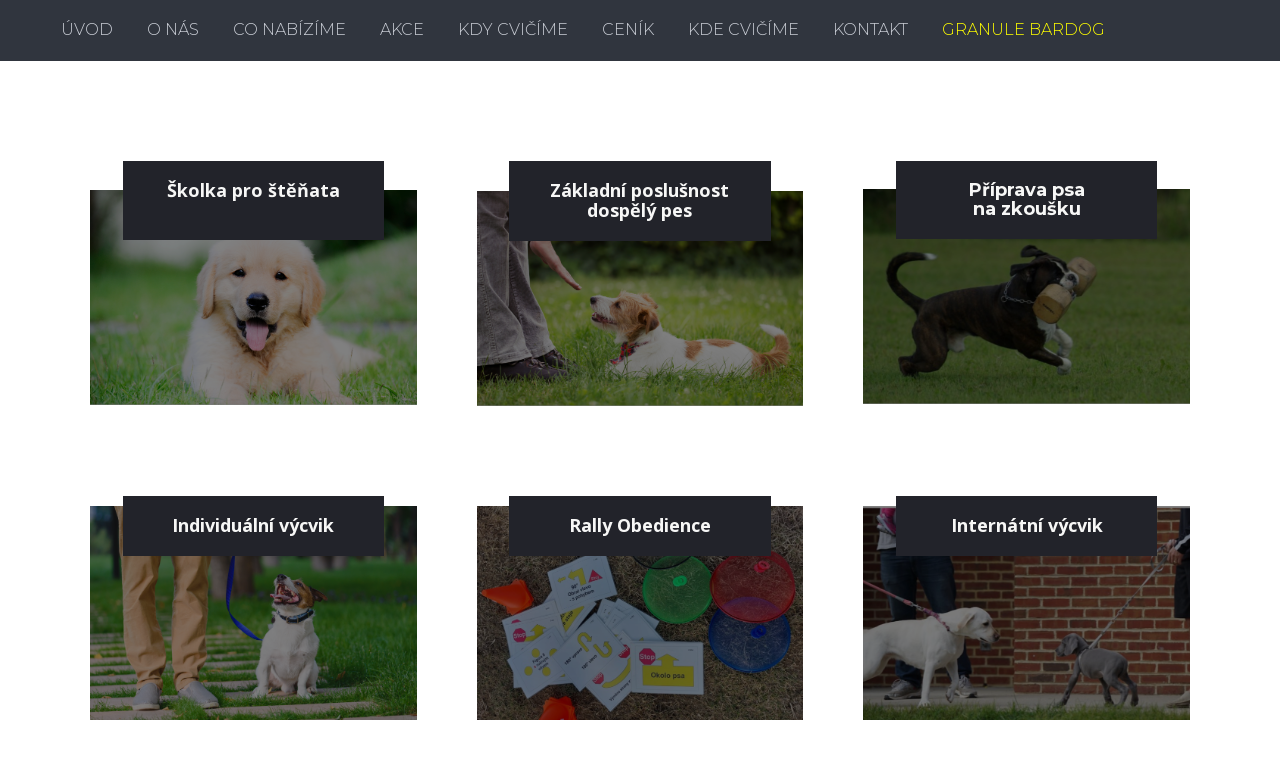

--- FILE ---
content_type: text/html
request_url: https://vycvikpsu-erpemos.cz/conabizime.html
body_size: 3744
content:
<!DOCTYPE html>
<html lang="en">
<head>
    <!--baseURL-->

    <meta charset="utf-8">
    <meta name="viewport" content="width=device-width, initial-scale=1.0">

    	<title>Výcvik psa | Zlín | Výcvik psů Erpemos</title>
	<meta name="description" content="Výcvik pozitivní metodou - cvičíme v největším kynologickém areálu ve Zlíně. Tréninky u nás psa baví a radostně spolupracuje se psovodem. 20 let zkušeností.">
	<meta name="keywords" content="školka pro štěňata, základní poslušnost, všestranný výcvik, sportovní kynologie, individuální lekce, individuální výcvik ">
    
    <!-- HTML5 shim, for IE6-8 support of HTML5 elements. All other JS at the end of file. -->
    <!--[if lt IE 9]>
      <script src="js/html5shiv.js"></script>
      <script src="js/respond.min.js"></script>
    <![endif]-->
    
    
    
    <link href="https://img.wedos.website/bundles/WEDOS_skeleton.css" rel="stylesheet">

</head>
<body>
	<div id="page" class="page">
		<div class="block yummy bg-layer navbars background-cover center-center" id="navbar10">
			<div class="overly">
			</div>
			<nav class="navbar navbar-inverse navbar-static-top wedos-navbar-centered" style="margin-bottom: 0px;" data-nointent="true">
				<div class="container-fluid">
					<!-- Brand and toggle get grouped for better mobile display -->
					<div class="navbar-header" style="margin:auto!important">
						<button type="button" class="navbar-toggle collapsed" data-toggle="collapse" data-target="#navbar-inverse-collapse-navbar10"><span class="sr-only">Toggle navigation</span> <span class="fa fa-bars"></span>
						</button> <a class="navbar-brand" href="#" data-container="true"></a>
					</div>
					<!-- Collect the nav links, forms, and other content for toggling -->
					<div class="collapse navbar-collapse" id="navbar-inverse-collapse-navbar10">
						<ul class="nav navbar-nav" data-dnd-list="">
							<li><a href="index.html" data-parent="1" class="" style="color: rgb(202, 206, 214); font-weight: 300; text-transform: uppercase; background-color: rgba(0, 0, 0, 0); border-color: rgb(202, 206, 214);">ÚVOD</a> </li>
							<li><a href="onas.html" data-parent="1" class="" style="">O NÁS</a> </li>
							<li><a href="conabizime.html" data-parent="1" class="" style="color: rgb(202, 206, 214); font-weight: 300; text-transform: uppercase; background-color: rgba(0, 0, 0, 0); border-color: rgb(202, 206, 214);">CO NABÍZÍME</a> </li>
							<li><a href="akce.html" data-parent="1" class="" style="color: rgb(202, 206, 214); font-weight: 300; text-transform: uppercase; background-color: rgba(0, 0, 0, 0); border-color: rgb(202, 206, 214);">AKCE</a> </li>
							<li><a href="kdycvicime.html" data-parent="1" class="" style="color: rgb(202, 206, 214); font-weight: 300; text-transform: uppercase; background-color: rgba(0, 0, 0, 0); border-color: rgb(202, 206, 214);">KDY CVIČÍME</a> </li>
							<li><a href="cenik.html" data-parent="1" class="" style="color: rgb(202, 206, 214); font-weight: 300; text-transform: uppercase; background-color: rgba(0, 0, 0, 0); border-color: rgb(202, 206, 214);">CENÍK</a> </li>
							<li><a href="kdecvime.html" data-parent="1" class="" style="color: rgb(202, 206, 214); font-weight: 300; text-transform: uppercase; background-color: rgba(0, 0, 0, 0); border-color: rgb(202, 206, 214);">KDE CVIČÍME</a> </li>
							<li><a href="kontakt.html" data-parent="1" class="" style="color: rgb(202, 206, 214); font-weight: 300; text-transform: uppercase; background-color: rgba(0, 0, 0, 0); border-color: rgb(202, 206, 214);">KONTAKT</a> </li>
							<li><a href="bardog.html" data-parent="1" class="" style="color: rgb(255, 255, 0); font-weight: 300; text-transform: uppercase; background-color: rgba(0, 0, 0, 0); border-color: rgb(202, 206, 214);">GRANULE BARDOG</a> </li>
						</ul>
						<div class="navbar-buttons" data-container="true">
						</div>
					</div>
					<!-- /.navbar-collapse -->
				</div>
				<!-- /.container -->
			</nav>
		</div>
		<div class="block empty yummy top-left" style="padding-top: 80px; padding-bottom: 40px; background-color: rgb(255, 255, 255); background-image: none;">
			<div class="overly" style="background-color: rgba(0, 0, 0, 0);">
			</div>
			<style scoped="">.imgBright { -webkit-filter: brightness(50%); -webkit-transition: all 1s ease; -moz-transition: all 1s ease; -o-transition: all 1s ease; -ms-transition: all 1s ease; transition: all 1s ease; } .imgBright:hover { -webkit-filter: brightness(100%); } .blog-cont { padding: 20px 30px!important; } </style>
			<div class="container">
				<div data-component="grid" class="row">
					<div class="col-md-4 blog-cont">
						<div data-container="true">
							<div class="wedos-bg-styler padding-sm padding-no border-radius-no bg-light border-none" style="z-index: 99; margin: 0px auto -50px; display: block; width: 80%; background-image: none; background-color: rgb(34, 35, 42);">
								<div data-container="true">
									<div data-component="heading" data-content="true" id="odz4Y">
										<h4 class="text-left" style="font-size: 18px; color: rgb(247, 247, 246); margin: 10px 0px;">
										<div style="text-align: center;">
											<span style="font-family: 'Open Sans', sans-serif;">Školka pro štěňata</span>
										</div>
										<br />
										</h4>
									</div>
								</div>
							</div>
							<div data-component="image">
								<a href="skolkaprostenata.html"><img style="display: block; margin: 0px auto; border-radius: 0px; border-color: rgb(48, 53, 62); border-style: none; border-width: 1px;" src="images/uploads/6390/6383d0d4e3994_okno-index-(2).png?0.3812615361944913" class="imgBright" alt="image" /></a>
							</div>
						</div>
					</div>
					<div class="col-md-4 blog-cont">
						<div data-container="true">
							<div class="wedos-bg-styler padding-sm padding-no border-radius-no bg-light border-none" style="z-index: 99; margin: 0px auto -50px; display: block; width: 80%; background-image: none; background-color: rgb(34, 35, 42);">
								<div data-container="true">
									<div data-component="heading" data-content="true" id="odz4Y">
										<h4 class="text-left" style="font-size: 18px; color: rgb(247, 247, 246); margin: 10px 0px;">
										<div style="text-align: center;">
											<span style="font-family: 'Open Sans', sans-serif;">Základní poslušnost</span>
										</div>
										<div style="text-align: center;">
											<span style="font-family: 'Open Sans', sans-serif;">dospělý pes</span>
										</div>
										</h4>
									</div>
								</div>
							</div>
							<div data-component="image">
								<a href="zakladniposlusnost.html"><img style="display: block; margin: 0px auto; border-radius: 0px; border-color: rgb(48, 53, 62); border-style: none; border-width: 1px;" src="images/uploads/6390/6383cfef80b82_okno-index.png?0.6878006327704591" class="imgBright" alt="image" /></a>
							</div>
						</div>
					</div>
					<div class="col-md-4 blog-cont">
						<div data-container="true">
							<div class="wedos-bg-styler padding-sm padding-no border-radius-no bg-light border-none" style="z-index: 99; margin: 0px auto -50px; display: block; width: 80%; background-image: none; background-color: rgb(34, 35, 42);">
								<div data-container="true">
									<div data-component="heading" data-content="true" id="odz4Y">
										<h4 class="text-left" style="font-size: 18px; color: rgb(247, 247, 246); margin: 10px 0px;">
										<div style="text-align: center;">
											Příprava psa
										</div>
										<div style="text-align: center;">
											na zkoušku
										</div>
										</h4>
									</div>
								</div>
							</div>
							<div data-component="image">
								<a href="pripravanazkousky.html"><img style="display: block; margin: 0px auto; border-radius: 0px; border-color: rgb(48, 53, 62); border-style: none; border-width: 1px;" src="images/uploads/6390/6383d64da8a33_okno-index-(10).png?0.7494331908784311" class="imgBright" alt="image" /></a>
							</div>
						</div>
					</div>
				</div>
				<div data-component="grid" class="row" style="margin-top: 50px; margin-bottom: 0px;">
					<div class="col-md-4 blog-cont">
						<div data-container="true">
							<div class="wedos-bg-styler padding-sm padding-no border-radius-no bg-light border-none" style="z-index: 99; margin: 0px auto -50px; display: block; width: 80%; background-image: none; background-color: rgb(34, 35, 42);">
								<div data-container="true">
									<div data-component="heading" data-content="true" id="odz4Y">
										<h4 class="text-left" style="font-size: 18px; color: rgb(247, 247, 246); margin: 10px 0px;">
										<div style="text-align: center;">
											<span style="font-family: 'Open Sans', sans-serif;">Individuální výcvik</span>
										</div>
										</h4>
									</div>
								</div>
							</div>
							<div data-component="image">
								<a href="individualnivycvik.html"><img style="display: block; margin: 0px auto; border-radius: 0px; border-color: rgb(48, 53, 62); border-style: none; border-width: 1px;" src="images/uploads/6390/6383e2ac31d39_okno-index-(12).png?31413221?0.883703028763426" class="imgBright" alt="image" /></a>
							</div>
						</div>
					</div>
					<div class="col-md-4 blog-cont">
						<div data-container="true">
							<div class="wedos-bg-styler padding-sm padding-no border-radius-no bg-light border-none" style="z-index: 99; margin: 0px auto -50px; display: block; width: 80%; background-image: none; background-color: rgb(34, 35, 42);">
								<div data-container="true">
									<div data-component="heading" data-content="true" id="odz4Y">
										<h4 class="text-left" style="font-size: 18px; color: rgb(247, 247, 246); margin: 10px 0px;">
										<div style="text-align: center;">
											<span style="font-family: 'Open Sans', sans-serif;">Rally Obedience</span>
										</div>
										</h4>
									</div>
								</div>
							</div>
							<div data-component="image">
								<a href="rallyobedience.html"><img style="display: block; margin: 0px auto; border-radius: 0px; border-color: rgb(48, 53, 62); border-style: none; border-width: 1px;" src="images/uploads/6390/67ca146b0ecae_web-ro.png?0.7986540610437451" class="imgBright" alt="image" /></a>
							</div>
						</div>
					</div>
					<div class="col-md-4 blog-cont">
						<div data-container="true">
							<div class="wedos-bg-styler padding-sm padding-no border-radius-no bg-light border-none" style="z-index: 99; margin: 0px auto -50px; display: block; width: 80%; background-image: none; background-color: rgb(34, 35, 42);">
								<div data-container="true">
									<div data-component="heading" data-content="true" id="odz4Y">
										<h4 class="text-left" style="font-size: 18px; color: rgb(247, 247, 246); margin: 10px 0px;">
										<div style="text-align: center;">
											<span style="font-family: 'Open Sans', sans-serif;">Internátní výcvik</span>
										</div>
										</h4>
									</div>
								</div>
							</div>
							<div data-component="image">
								<a href="internatnivycvik.html"><img style="display: block; margin: 0px auto; border-radius: 0px; border-color: rgb(48, 53, 62); border-style: none; border-width: 1px;" src="images/uploads/6390/67ca14bd50ca7_web-odkazy-(5).png?0.22061448304647402" class="imgBright" alt="image" /></a>
							</div>
						</div>
					</div>
				</div>
			</div>
			<!-- /.container -->
		</div>
		<!-- /.item -->
		<div class="block empty yummy top-left" style="padding-top: 30px; padding-bottom: 80px; background-color: rgb(255, 255, 255); background-image: none;">
			<div class="overly" style="background-color: rgba(0, 0, 0, 0);">
			</div>
			<style scoped="">.imgBright { -webkit-filter: brightness(50%); -webkit-transition: all 1s ease; -moz-transition: all 1s ease; -o-transition: all 1s ease; -ms-transition: all 1s ease; transition: all 1s ease; } .imgBright:hover { -webkit-filter: brightness(100%); } .blog-cont { padding: 20px 30px!important; } </style>
			<div class="container">
				<div data-component="grid" class="row">
					<div class="col-md-4 blog-cont">
						<div data-container="true">
							<div class="wedos-bg-styler padding-sm padding-no border-radius-no bg-light border-none" style="z-index: 99; margin: 0px auto -50px; display: block; width: 80%; background-image: none; background-color: rgb(34, 35, 42);">
								<div data-container="true">
									<div data-component="heading" data-content="true" id="odz4Y">
										<h4 class="text-center" style="font-size: 18px; color: rgb(247, 247, 246); margin: 10px 0px;"><span style="font-family: 'Open Sans', sans-serif;">Semináře</span></h4>
									</div>
								</div>
							</div>
							<div data-component="image">
								<a href="seminare.html"><img style="display: block; margin: 0px auto; border-radius: 0px; border-color: rgb(48, 53, 62); border-style: none; border-width: 1px;" src="images/uploads/6390/67ca8196b28ec_web-odkazy-(1).png?0.08044903091477384" class="imgBright" alt="image" /></a>
							</div>
						</div>
					</div>
					<div class="col-md-4 blog-cont">
						<div data-container="true">
							<div class="wedos-bg-styler padding-sm padding-no border-radius-no bg-light border-none" style="z-index: 99; margin: 0px auto -50px; display: block; width: 80%; background-image: none; background-color: rgb(34, 35, 42);">
								<div data-container="true">
									<div data-component="heading" data-content="true" id="odz4Y">
										<h4 class="text-center" style="font-size: 18px; color: rgb(247, 247, 246); margin: 10px 0px;"><span style="font-family: 'Open Sans', sans-serif;">Výcvikové soboty</span></h4>
									</div>
								</div>
							</div>
							<div data-component="image">
								<a href="vycvikovesoboty.html"><img style="display: block; margin: 0px auto; border-radius: 0px; border-color: rgb(48, 53, 62); border-style: none; border-width: 1px;" src="images/uploads/6390/67c540a60ed50_0--uvod.jpg?83544757?0.4015996923668206" class="imgBright" alt="image" /></a>
							</div>
						</div>
					</div>
					<div class="col-md-4 blog-cont">
						<div data-container="true">
							<div class="wedos-bg-styler padding-sm padding-no border-radius-no bg-light border-none" style="z-index: 99; margin: 0px auto -50px; display: block; width: 80%; background-image: none; background-color: rgb(34, 35, 42);">
								<div data-container="true">
									<div data-component="heading" data-content="true" id="odz4Y">
										<h4 class="text-center" style="font-size: 18px; color: rgb(247, 247, 246); margin: 10px 0px;"><span style="font-family: 'Open Sans', sans-serif;">Poslušnost psa ve městě</span></h4>
									</div>
								</div>
							</div>
							<div data-component="image">
								<a href="pesvemeste.html"><img style="display: block; margin: 0px auto; border-radius: 0px; border-color: rgb(48, 53, 62); border-style: none; border-width: 1px;" src="images/uploads/6390/67ca158077ca6_web-odkazy-(2).png?0.5898585223246144" class="imgBright" alt="image" /></a>
							</div>
						</div>
					</div>
				</div>
				<div data-component="grid" class="row" style="margin-top: 50px; margin-bottom: 0px;">
					<div class="col-md-4 blog-cont">
						<div data-container="true">
							<div class="wedos-bg-styler padding-sm padding-no border-radius-no bg-light border-none" style="z-index: 99; margin: 0px auto -50px; display: block; width: 80%; background-image: none; background-color: rgb(34, 35, 42);">
								<div data-container="true">
									<div data-component="heading" data-content="true" id="odz4Y">
										<h4 class="text-center" style="font-size: 18px; color: rgb(247, 247, 246); margin: 10px 0px;"><span style="font-family: 'Open Sans', sans-serif;">Všestranný výcvik</span></h4>
									</div>
								</div>
							</div>
							<div data-component="image">
								<a href="vsestrannyvycvik.html"><img style="display: block; margin: 0px auto; border-radius: 0px; border-color: rgb(48, 53, 62); border-style: none; border-width: 1px;" src="images/uploads/6390/6383dc0c800f5_okno-index-(11).png?0.6956074226050613" class="imgBright" alt="image" /></a>
							</div>
						</div>
					</div>
					<div class="col-md-4 blog-cont">
						<div data-container="true">
							<div class="wedos-bg-styler padding-sm padding-no border-radius-no bg-light border-none" style="z-index: 99; margin: 0px auto -50px; display: block; width: 80%; background-image: none; background-color: rgb(34, 35, 42);">
								<div data-container="true">
									<div data-component="heading" data-content="true" id="odz4Y">
										<h4 class="text-center" style="font-size: 18px; color: rgb(247, 247, 246); margin: 10px 0px;"><span style="font-family: 'Open Sans', sans-serif;">Stopy</span></h4>
									</div>
								</div>
							</div>
							<div data-component="image">
								<a href="stopy.html"><img style="display: block; margin: 0px auto; border-radius: 0px; border-color: rgb(48, 53, 62); border-style: none; border-width: 1px;" src="images/uploads/6390/6383ce8b334b5_okno-index-(1).png?94496449?0.09793752682997736" class="imgBright" alt="image" /></a>
							</div>
						</div>
					</div>
					<div class="col-md-4 blog-cont">
						<div data-container="true">
							<div class="wedos-bg-styler padding-sm padding-no border-radius-no bg-light border-none" style="z-index: 99; margin: 0px auto -50px; display: block; width: 80%; background-image: none; background-color: rgb(34, 35, 42);">
								<div data-container="true">
									<div data-component="heading" data-content="true" id="odz4Y">
										<h4 class="text-center" style="font-size: 18px; color: rgb(247, 247, 246); margin: 10px 0px;"><span style="font-family: 'Open Sans', sans-serif;">Obrany</span></h4>
									</div>
								</div>
							</div>
							<div data-component="image">
								<a href="obrany.html"><img style="display: block; margin: 0px auto; border-radius: 0px; border-color: rgb(48, 53, 62); border-style: none; border-width: 1px;" src="images/uploads/6390/67ca1653d1930_web-odkazy-(3).png?0.4607660070270001" class="imgBright" alt="image" /></a>
							</div>
						</div>
					</div>
				</div>
			</div>
			<!-- /.container -->
		</div>
		<!-- /.item -->
		<div class="block parrot bg-layer content padding-top-bottom-60" id="content28">
			<div class="overly">
			</div>
			<div class="container">
				<div class="row row-pop" data-component="grid">
					<div class="col-md-12">
						<div class="wedos-bg-styler content-wrapper26 content-wrapper28" data-container="true">
							<div data-content="true" data-component="text">
								<p class="margin-bottom-20 text-medium"><br />
								<span style="font-family: &quot;Open Sans&quot;, sans-serif; font-size: 18px;"><strong>Pro ZKO a KK nabízíme možnost vedení tréninku stop, poslušnosti a obran v prostorech jejich areálů formou výcvikového semináře</strong></span><span style="font-family: &quot;Open Sans&quot;, sans-serif; font-size: 18px;"><strong>.&nbsp;</strong></span><span style="font-family: &quot;Open Sans&quot;, sans-serif; font-size: 18px;"><strong>Termín dle domluvy.</strong></span><strong><br />
								</strong></p>
							</div>
						</div>
					</div>
				</div>
			</div>
		</div>
		<div class="block yummy bg-layer cta v-align v-center" style="height: 200px; background-color: #F0EFF5" id="cta9">
			<div class="overly">
			</div>
			<div class="container">
				<div class="row" data-component="grid">
					<div class="col-md-12">
						<div class="wedos-bg-styler text-center">
							<div data-container="true">
								<div class="inline-wrapper pull-center" data-container="true">
									<div data-content="true" data-component="text">
										<p class="lead" style="margin-bottom:0px;"><span style="font-family: 'Open Sans', sans-serif;"><strong>Přihlášení na jednotlivé výcviky&nbsp;&nbsp;</strong></span></p>
									</div>
									<div data-component="button">
										<a href="https://http-vycvikpsu-erpemos-cz-prihlaseni-html.dogres.cz/" class="btn btn-info btn-wide btn-sm btn-block" style="margin-top: 0px; margin-bottom: 0px; background-color: rgb(95, 182, 199); border-color: rgb(95, 182, 199); color: rgb(255, 255, 255);">ZDE</a>
									</div>
								</div>
							</div>
							<!-- /data-container -->
						</div>
						<!-- /.wedos-bg-styler -->
					</div>
					<!-- /.col -->
				</div>
				<!-- /.row -->
			</div>
			<!-- /.container -->
		</div>
		<div class="block yummy bg-layer cta v-align v-center top-left" style="height: 200px; background-color: rgb(255, 255, 255); background-image: none; padding-top: 1px; padding-bottom: 0px;" id="cta9">
			<div class="overly" style="background-color: rgba(0, 0, 0, 0);">
			</div>
			<div class="container">
				<div class="row" data-component="grid">
					<div class="col-md-12">
						<div class="wedos-bg-styler text-center">
							<div data-container="true">
								<div class="inline-wrapper pull-center" data-container="true">
									<div data-content="true" data-component="text">
										<p class="lead" style="margin-bottom:0px;"><span style="color: rgb(226, 80, 65);"><span style="font-family: 'Open Sans', sans-serif;"><strong><u>BARDOG - granule pro psy.</u> Kompletní nabídka&nbsp;</strong></span></span></p>
									</div>
									<div data-component="button">
										<a href="bardog.html" class="btn btn-info btn-wide btn-sm btn-block" style="margin-top: 0px; margin-bottom: 0px; background-color: rgb(95, 182, 199); border-color: rgb(95, 182, 199); color: rgb(255, 255, 255);">ZDE</a>
									</div>
								</div>
							</div>
							<!-- /data-container -->
						</div>
						<!-- /.wedos-bg-styler -->
					</div>
					<!-- /.col -->
				</div>
				<!-- /.row -->
			</div>
			<!-- /.container -->
		</div>
		<div class="block parrot feature bg-layer padding-top-bottom-60" id="feature28">
			<div class="overly">
			</div>
			<div class="container">
				<div class="row" data-component="grid">
					<div class="col-md-8 col-md-offset-2">
						<div data-container="true">
							<div data-content="true" data-component="text">
								<p class="text-noble-grey font-light text-center margin-bottom-40 animated fadeInDown"><span style="color: rgb(0, 0, 0); font-size: 24px;"><strong><span style="font-family: 'Open Sans', sans-serif;">NEVÍTE SI RADY S VÝBĚREM KURZU?<br />
								KONTAKTUJTE NÁS, RÁDI VÁM PORADÍME. </span></strong></span></p>
							</div>
						</div>
					</div>
				</div>
				<div class="row" data-component="grid">
					<div class="col-md-4">
						<div class="wedos-bg-styler feature-box28" data-container="true">
							<div class="feature-icon" data-container="true">
								<div data-component="icon">
									<a href="tel:+420731618979"><span class="fa fa-mobile-phone" id="ui-id-25" style="color: rgb(255, 255, 255); font-size: 32px;"></span></a>
								</div>
							</div>
							<div data-content="true" data-component="heading">
								<h4 class="text-nero-grey text-uppercase">Telefon</h4>
							</div>
							<div data-content="true" data-component="text" id="Z2chQ">
								<p class="text-noble-grey font-light"><span style="color: rgb(0, 0, 0); font-family: &quot;Open Sans&quot;, sans-serif;">731 618 979 nebo 605 465 095</span></p>
							</div>
						</div>
					</div>
					<div class="col-md-4">
						<div class="wedos-bg-styler feature-box28" data-container="true">
							<div class="feature-icon" data-container="true">
								<div data-component="icon">
									<a href="mailto:zlinmladcova@centrum.cz"><span class="fa fa-mail-forward" id="ui-id-28" style="color: rgb(255, 255, 255); font-size: 32px;"></span></a>
								</div>
							</div>
							<div data-content="true" data-component="heading">
								<h4 class="text-nero-grey text-uppercase">email</h4>
							</div>
							<div data-content="true" data-component="text">
								<p class="text-noble-grey font-light"><span style="color: rgb(0, 0, 0); font-family: &quot;Open Sans&quot;, sans-serif;">zlinmladcova@centrum.cz</span></p>
							</div>
						</div>
					</div>
					<div class="col-md-4">
						<div class="wedos-bg-styler feature-box28" data-container="true">
							<div class="feature-icon" data-container="true">
								<div data-component="icon">
									<a href="https://www.facebook.com/vycvikpsuerpemos"><span class="fa fa-facebook-square" id="ui-id-31" style="color: rgb(255, 255, 255); font-size: 32px;"></span></a>
								</div>
							</div>
							<div data-content="true" data-component="heading">
								<h4 class="text-nero-grey text-uppercase">facebook</h4>
							</div>
							<div data-content="true" data-component="text">
								<p class="text-noble-grey font-light"><span style="color: rgb(0, 0, 0); font-family: &quot;Open Sans&quot;, sans-serif;">Výcvik psů Erpemos</span></p>
							</div>
						</div>
					</div>
				</div>
			</div>
		</div>
	</div>
	<!-- /#page -->
	<div id="popups">
	</div>
	<script type="text/javascript" src="https://img.wedos.website/bundles/WEDOS_skeleton.bundle.js">
		</script>
<script async="" defer="defer" src="https://maps.googleapis.com/maps/api/js?key=AIzaSyDo5XtRqXPE2-rQGDJ_tug8WI1xeZd0Qcc&amp;callback=initMap">
	</script>
</body>
</html>